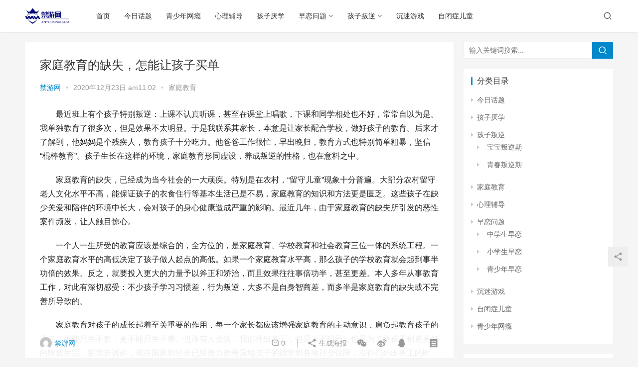

--- FILE ---
content_type: text/html; charset=UTF-8
request_url: http://www.jinyouxinxi.com/1766.html
body_size: 10795
content:
<!DOCTYPE html>
<html lang="zh-CN">
<head>
    <meta charset="UTF-8">
    <meta http-equiv="X-UA-Compatible" content="IE=edge,chrome=1">
    <meta name="renderer" content="webkit">
    <meta name="viewport" content="initial-scale=1.0,user-scalable=no,maximum-scale=1,width=device-width">
    <title>家庭教育的缺失，怎能让孩子买单 | 禁游网</title>
    <meta name="description" content="最近班上有个孩子特别叛逆：上课不认真听课，甚至在课堂上唱歌，下课和同学相处也不好，常常自以为是。我单独教育了很多次，但是效果不太明显。于是我联系其家长，本意是让家长配合学校，做好孩子的教育。后来才了解到，他妈妈是个残疾人，教育孩子十分吃力。他爸爸工作很忙，早出晚归，教育方式也特别简单粗暴，坚信“棍棒教育”。孩子生长在这样的环境，家庭教育形同虚设，养成叛逆的性格，也在意料之中。家庭教育的缺失，已经成..." />
<meta property="og:type" content="article" />
<meta property="og:url" content="/1766.html" />
<meta property="og:site_name" content="禁游网" />
<meta property="og:title" content="家庭教育的缺失，怎能让孩子买单" />
<meta property="og:description" content="最近班上有个孩子特别叛逆：上课不认真听课，甚至在课堂上唱歌，下课和同学相处也不好，常常自以为是。我单独教育了很多次，但是效果不太明显。于是我联系其家长，本意是让家长配合学校，做好孩子的教育。后来才了解到，他妈妈是个残疾人，教育孩子十分吃力。他爸爸工作很忙，早出晚归，教育方式也特别简单粗暴，坚信“棍棒教育”。孩子生长在这样的环境，家庭教育形同虚设，养成叛逆的性格，也在意料之中。家庭教育的缺失，已经成..." />
<link rel="canonical" href="/1766.html" />
<meta name="applicable-device" content="pc,mobile" />
<meta http-equiv="Cache-Control" content="no-transform" />
<link rel='dns-prefetch' href='//cdn.jsdelivr.net' />
<link rel="alternate" type="application/rss+xml" title="禁游网 &raquo; 家庭教育的缺失，怎能让孩子买单评论Feed" href="/1766.html/feed" />
<link rel='stylesheet' id='stylesheet-css'  href='/wp-content/themes/justnews/css/style.css?ver=6.1.1' type='text/css' media='all' />
<link rel='stylesheet' id='font-awesome-css'  href='/wp-content/themes/justnews/themer/assets/css/font-awesome.css?ver=6.1.1' type='text/css' media='all' />
<link rel='stylesheet' id='wp-block-library-css'  href='/wp-includes/css/dist/block-library/style.min.css?ver=5.6.14' type='text/css' media='all' />
<link rel='stylesheet' id='smartideo_css-css'  href='/wp-content/plugins/smartideo/static/smartideo.css?ver=2.7.0' type='text/css' media='screen' />
<script type='text/javascript' src='https://cdn.jsdelivr.net/npm/jquery@1.12.4/dist/jquery.min.js?ver=1.12.4' id='jquery-core-js'></script>
<script type='text/javascript' src='https://cdn.jsdelivr.net/gh/wpcom-cn/assets/fonts/icons-2.6.2.js?ver=6.1.1' id='wpcom-icons-js'></script>
<link rel="EditURI" type="application/rsd+xml" title="RSD" href="/xmlrpc.php?rsd" />
<link rel="wlwmanifest" type="application/wlwmanifest+xml" href="/wp-includes/wlwmanifest.xml" /> 
<link rel='shortlink' href='/?p=1766' />
<script>
(function(){
    var bp = document.createElement('script');
    var curProtocol = window.location.protocol.split(':')[0];
    if (curProtocol === 'https'){
   bp.src = 'https://zz.bdstatic.com/linksubmit/push.js';
  }
  else{
  bp.src = 'http://push.zhanzhang.baidu.com/push.js';
  }
    var s = document.getElementsByTagName("script")[0];
    s.parentNode.insertBefore(bp, s);
})();
</script>
<style>        :root{--theme-color:#08c;--theme-hover:#07c;}
                            body>header.header{background-color: #fff;;}
                    body>header.header .logo img{max-height: 32px;}
                    @media (max-width: 767px){
            body>header.header .logo img{max-height: 26px;}
            }
                .entry .entry-video{ height: 482px;}
        @media (max-width: 1219px){
        .entry .entry-video{ height: 386.49883449883px;}
        }
        @media (max-width: 991px){
        .entry .entry-video{ height: 449.41724941725px;}
        }
        @media (max-width: 767px){
        .entry .entry-video{ height: 344.28571428571px;}
        }
        @media (max-width: 500px){
        .entry .entry-video{ height: 241px;}
        }
        </style>
    <!--[if lte IE 9]><script src="/wp-content/themes/justnews/js/update.js"></script><![endif]-->
</head>
<body class="post-template-default single single-post postid-1766 single-format-standard lang-cn el-boxed">
<header class="header">
    <div class="container clearfix">
        <div class="navbar-header">
            <button type="button" class="navbar-toggle collapsed" data-toggle="collapse" data-target=".navbar-collapse">
                <span class="icon-bar icon-bar-1"></span>
                <span class="icon-bar icon-bar-2"></span>
                <span class="icon-bar icon-bar-3"></span>
            </button>
                        <div class="logo">
                <a href="" rel="home"><img src="/wp-content/themes/justnews/images/logo.png" alt="禁游网"></a>
            </div>
        </div>
        <div class="collapse navbar-collapse">
            <nav class="navbar-left primary-menu"><ul id="menu-%e5%af%bc%e8%88%aa%e8%8f%9c%e5%8d%95" class="nav navbar-nav wpcom-adv-menu"><li class="menu-item"><a href="/%e9%a6%96%e9%a1%b5">首页</a></li>
<li class="menu-item"><a href="/news">今日话题</a></li>
<li class="menu-item"><a href="/wangyin">青少年网瘾</a></li>
<li class="menu-item"><a href="/xinli">心理辅导</a></li>
<li class="menu-item"><a href="/yanxue">孩子厌学</a></li>
<li class="menu-item dropdown"><a href="/zaolian" class="dropdown-toggle">早恋问题</a>
<ul class="dropdown-menu menu-item-wrap menu-item-col-3">
	<li class="menu-item"><a href="/zaolian/xiaoxuesheng">小学生早恋</a></li>
	<li class="menu-item"><a href="/zaolian/zhongxuesheng">中学生早恋</a></li>
	<li class="menu-item"><a href="/zaolian/qingshaonian">青少年早恋</a></li>
</ul>
</li>
<li class="menu-item dropdown"><a href="/panni" class="dropdown-toggle">孩子叛逆</a>
<ul class="dropdown-menu menu-item-wrap menu-item-col-3">
	<li class="menu-item"><a href="/panni/baobao">宝宝叛逆期</a></li>
	<li class="menu-item"><a href="/panni/ertong">儿童叛逆期</a></li>
	<li class="menu-item"><a href="/panni/qingchunqi">青春叛逆期</a></li>
</ul>
</li>
<li class="menu-item"><a href="/youxi">沉迷游戏</a></li>
<li class="menu-item"><a href="/zibi">自闭症儿童</a></li>
</ul></nav>            <div class="navbar-action pull-right">
                <div class="navbar-search-icon j-navbar-search"><i class="wpcom-icon wi"><svg aria-hidden="true"><use xlink:href="#wi-search"></use></svg></i></div>
                                            </div>
            <form class="navbar-search" action="" method="get" role="search">
                <div class="navbar-search-inner">
                    <i class="wpcom-icon wi navbar-search-close"><svg aria-hidden="true"><use xlink:href="#wi-close"></use></svg></i>                    <input type="text" name="s" class="navbar-search-input" autocomplete="off" placeholder="输入关键词搜索..." value="">
                    <button class="navbar-search-btn" type="submit"><i class="wpcom-icon wi"><svg aria-hidden="true"><use xlink:href="#wi-search"></use></svg></i></button>
                </div>
            </form>
        </div><!-- /.navbar-collapse -->
    </div><!-- /.container -->
</header>
<div id="wrap">    <div class="wrap container">
                <div class="main">
                            <article id="post-1766" class="post-1766 post type-post status-publish format-standard hentry category-jiatingjiaoyu">
                    <div class="entry">
                                                                        <div class="entry-head">
                            <h1 class="entry-title">家庭教育的缺失，怎能让孩子买单</h1>
                            <div class="entry-info">
                                                                    <span class="vcard">
                                        <a class="nickname url fn j-user-card" data-user="1" href="/author/admin">禁游网</a>
                                    </span>
                                    <span class="dot">•</span>
                                                                <time class="entry-date published" datetime="2020-12-23T11:02:38+08:00" pubdate>
                                    2020年12月23日 am11:02                                </time>
                                <span class="dot">•</span>
                                <a href="/jiatingjiaoyu" rel="category tag">家庭教育</a>                                                            </div>
                        </div>
                                                                        <div class="entry-content text-indent">
                            
<p>最近班上有个孩子特别叛逆：上课不认真听课，甚至在课堂上唱歌，下课和同学相处也不好，常常自以为是。我单独教育了很多次，但是效果不太明显。于是我联系其家长，本意是让家长配合学校，做好孩子的教育。后来才了解到，他妈妈是个残疾人，教育孩子十分吃力。他爸爸工作很忙，早出晚归，教育方式也特别简单粗暴，坚信“棍棒教育”。孩子生长在这样的环境，家庭教育形同虚设，养成叛逆的性格，也在意料之中。</p>
<p>家庭教育的缺失，已经成为当今社会的一大顽疾。特别是在农村，“留守儿童”现象十分普遍。大部分农村留守老人文化水平不高，能保证孩子的衣食住行等基本生活已是不易，家庭教育的知识和方法更是匮乏。这些孩子在缺少关爱和陪伴的环境中长大，会对孩子的身心健康造成严重的影响。最近几年，由于家庭教育的缺失所引发的恶性案件频发，让人触目惊心。</p>
<p>一个人一生所受的教育应该是综合的，全方位的，是家庭教育、学校教育和社会教育三位一体的系统工程。一个家庭教育水平的高低决定了孩子做人起点的高低。如果一个家庭教育水平高，那么孩子的学校教育就会起到事半功倍的效果。反之，就要投入更大的力量予以斧正和矫治，而且效果往往事倍功半，甚至更差。本人多年从事教育工作，对此有深切感受：不少孩子学习习惯差，行为叛逆，大多不是自身智商差，而多半是家庭教育的缺失或不完善所导致的。</p>
<p>家庭教育对孩子的成长起着至关重要的作用，每一个家长都应该增强家庭教育的主动意识，肩负起教育孩子的责任，不能只生不教，更不能只生不养。也许有人会说，我们外出务工，也是迫不得已，也是为了给孩子创造更好的物质生活。那我告诉你，现在国家和社会已经努力改善异地孩子的就学和各项社会保障，在你们外出务工的时候，请把孩子带在身边，给孩子一个完整的家庭，一个快乐成长的童年。<i></i></p>
                                                        <div class="entry-copyright"><p>原创文章，作者：禁游网，如若转载，请注明出处：/1766.html</p></div>                        </div>
                        <div class="entry-footer">
                            <div class="entry-tag"></div>
                            <div class="entry-action">
                                <div class="btn-zan" data-id="1766"><i class="wpcom-icon wi"><svg aria-hidden="true"><use xlink:href="#wi-thumb-up-fill"></use></svg></i> 赞 <span class="entry-action-num">(0)</span></div>

                                                            </div>

                            <div class="entry-bar">
                                <div class="entry-bar-inner clearfix">
                                                                            <div class="author pull-left">
                                                                                        <a data-user="1" target="_blank" href="/author/admin" class="avatar j-user-card">
                                                <img alt='禁游网' src='http://cdn.v2ex.com/gravatar/815ac61f93165666eb5784a425d78518?s=60&#038;d=mm&#038;r=g' srcset='http://cdn.v2ex.com/gravatar/815ac61f93165666eb5784a425d78518?s=120&#038;d=mm&#038;r=g 2x' class='avatar avatar-60 photo' height='60' width='60' /><span class="author-name">禁游网</span>                                            </a>
                                        </div>
                                                                        <div class="info pull-right">
                                        <div class="info-item meta">
                                                                                        <a class="meta-item" href="#comments"><i class="wpcom-icon wi"><svg aria-hidden="true"><use xlink:href="#wi-comment"></use></svg></i> <span class="data">0</span></a>                                                                                    </div>
                                        <div class="info-item share">
                                            <a class="meta-item mobile j-mobile-share" href="javascript:;" data-id="1766" data-qrcode="/1766.html"><i class="wpcom-icon wi"><svg aria-hidden="true"><use xlink:href="#wi-share"></use></svg></i> 生成海报</a>
                                                                                            <a class="meta-item wechat" data-share="wechat" target="_blank" rel="nofollow" href="#">
                                                    <i class="wpcom-icon wi"><svg aria-hidden="true"><use xlink:href="#wi-wechat"></use></svg></i>                                                </a>
                                                                                            <a class="meta-item weibo" data-share="weibo" target="_blank" rel="nofollow" href="#">
                                                    <i class="wpcom-icon wi"><svg aria-hidden="true"><use xlink:href="#wi-weibo"></use></svg></i>                                                </a>
                                                                                            <a class="meta-item qq" data-share="qq" target="_blank" rel="nofollow" href="#">
                                                    <i class="wpcom-icon wi"><svg aria-hidden="true"><use xlink:href="#wi-qq"></use></svg></i>                                                </a>
                                                                                    </div>
                                        <div class="info-item act">
                                            <a href="javascript:;" id="j-reading"><i class="wpcom-icon wi"><svg aria-hidden="true"><use xlink:href="#wi-article"></use></svg></i></a>
                                        </div>
                                    </div>
                                </div>
                            </div>

                            <div class="entry-page">
                                                                    <div class="entry-page-prev entry-page-nobg j-lazy" style="background-image: url(/wp-content/themes/justnews/themer/assets/images/lazy.png);" data-original="">
                                        <a href="/1765.html" title="孩子沉迷于游戏怎么办，记好这几点家长不用愁" rel="prev">
                                            <span>孩子沉迷于游戏怎么办，记好这几点家长不用愁</span>
                                        </a>
                                        <div class="entry-page-info">
                                            <span class="pull-left"><i class="wpcom-icon wi"><svg aria-hidden="true"><use xlink:href="#wi-arrow-left-double"></use></svg></i> 上一篇</span>
                                            <span class="pull-right">2020年12月23日 am11:02</span>
                                        </div>
                                    </div>
                                                                                                    <div class="entry-page-next entry-page-nobg j-lazy" style="background-image: url(/wp-content/themes/justnews/themer/assets/images/lazy.png);" data-original="">
                                        <a href="/1767.html" title="孩子叛逆是好的开始，看懂的家长都很了不起" rel="next">
                                            <span>孩子叛逆是好的开始，看懂的家长都很了不起</span>
                                        </a>
                                        <div class="entry-page-info">
                                            <span class="pull-right">下一篇 <i class="wpcom-icon wi"><svg aria-hidden="true"><use xlink:href="#wi-arrow-right-double"></use></svg></i></span>
                                            <span class="pull-left">2020年12月23日 am11:02</span>
                                        </div>
                                    </div>
                                                            </div>
                                                        <h3 class="entry-related-title">相关推荐</h3><ul class="entry-related cols-3 post-loop post-loop-default"><li class="item item-no-thumb">
        <div class="item-content">
                <h4 class="item-title">
            <a href="/7494.html" target="_blank" rel="bookmark">
                                 家庭教育新困惑：诚恳善良的孩子不中用，该教给他们什么？            </a>
        </h4>
        <div class="item-excerpt">
            <p>非常多家长抱怨，大家教育孩子诚恳，但孩子诚恳后又在外面受其他人欺负；大家教育孩子善良，结果大家发现善良的孩子得不到社会的认同。 是否该教孩子投机取巧一点？是否该教孩子愈加凶悍一点？&#8230;</p>
        </div>
        <div class="item-meta">
                                            <a class="item-meta-li" href="/jiatingjiaoyu" target="_blank">家庭教育</a>
                            <span class="item-meta-li date">2021年3月14日</span>
            <div class="item-meta-right">
                            </div>
        </div>
    </div>
</li>
<li class="item item-no-thumb">
        <div class="item-content">
                <h4 class="item-title">
            <a href="/12223.html" target="_blank" rel="bookmark">
                                 论家庭教育中交流的重要程度            </a>
        </h4>
        <div class="item-excerpt">
            <p>贾旭鑫 [摘 要]沟通对家庭教育的顺利实施具有重要的推动作用，是家庭成员共同生活的需要，是化解家庭成员矛盾的基础，是提升家庭凝聚力的有效途径，是开启家庭教育之门的金钥匙。在家庭中，&#8230;</p>
        </div>
        <div class="item-meta">
                                            <a class="item-meta-li" href="/jiatingjiaoyu" target="_blank">家庭教育</a>
                            <span class="item-meta-li date">2021年4月26日</span>
            <div class="item-meta-right">
                            </div>
        </div>
    </div>
</li>
<li class="item item-no-thumb">
        <div class="item-content">
                <h4 class="item-title">
            <a href="/11808.html" target="_blank" rel="bookmark">
                                 央视纪录片《镜子》：每一个孩子，都需要被看见，你所谓的“爱死孩子”，只不过“害死了孩子”，给当今家庭教育&#8230;            </a>
        </h4>
        <div class="item-excerpt">
            <p>&#8216;我是一面镜子，我的面孔，能照出我是如何忠实于父母，无论是外表还是内心，与他们是多么相似。” “我告诉你们，最好不要抓着我，你们抓着我是控制不了我的。” “你让他跳，你&#8230;</p>
        </div>
        <div class="item-meta">
                                            <a class="item-meta-li" href="/jiatingjiaoyu" target="_blank">家庭教育</a>
                            <span class="item-meta-li date">2021年4月26日</span>
            <div class="item-meta-right">
                            </div>
        </div>
    </div>
</li>
<li class="item item-no-thumb">
        <div class="item-content">
                <h4 class="item-title">
            <a href="/5572.html" target="_blank" rel="bookmark">
                                 家庭教育中孩子心中理想的爸爸妈妈居然是这个样子！            </a>
        </h4>
        <div class="item-excerpt">
            <p>总有爸爸妈妈说，我已经掏心掏肺的对孩子好了，可是孩子却一点都不领情，亲子关系频频陷入绝境，为何?那是你由于你在表达爱的时候用错了方法，孩子喜欢的爸爸妈妈绝不是你所表现出来的样子。那&#8230;</p>
        </div>
        <div class="item-meta">
                                            <a class="item-meta-li" href="/jiatingjiaoyu" target="_blank">家庭教育</a>
                            <span class="item-meta-li date">2021年2月20日</span>
            <div class="item-meta-right">
                            </div>
        </div>
    </div>
</li>
<li class="item item-no-thumb">
        <div class="item-content">
                <h4 class="item-title">
            <a href="/12067.html" target="_blank" rel="bookmark">
                                 家庭教育抓住青春关键时刻            </a>
        </h4>
        <div class="item-excerpt">
            <p>心理导读：青春期是人生发展的一个关键期。在这个时期，孩子的生理发育开始成熟，心理发展趋向成熟，孩子将来终究要成为独挡—面的事业成功的职业者，终究要成为幸福家庭中的丈夫或妻子。抓住青&#8230;</p>
        </div>
        <div class="item-meta">
                                            <a class="item-meta-li" href="/jiatingjiaoyu" target="_blank">家庭教育</a>
                            <span class="item-meta-li date">2021年4月26日</span>
            <div class="item-meta-right">
                            </div>
        </div>
    </div>
</li>
<li class="item item-no-thumb">
        <div class="item-content">
                <h4 class="item-title">
            <a href="/12225.html" target="_blank" rel="bookmark">
                                 家庭教育的重要程度            </a>
        </h4>
        <div class="item-excerpt">
            <p>【观点】 家庭教育需要创新 当前中国的家庭教育现状不容乐观，最大原因是中国家庭教育传统的断裂和失承。 其实，家庭教育的绝大多数内容都是继承而不是创新，只要按照父辈教育我们的经验来教&#8230;</p>
        </div>
        <div class="item-meta">
                                            <a class="item-meta-li" href="/jiatingjiaoyu" target="_blank">家庭教育</a>
                            <span class="item-meta-li date">2021年4月26日</span>
            <div class="item-meta-right">
                            </div>
        </div>
    </div>
</li>
<li class="item item-no-thumb">
        <div class="item-content">
                <h4 class="item-title">
            <a href="/10592.html" target="_blank" rel="bookmark">
                                 亲子伴随的时间去什么地方了？家庭教育失败的真正症结在这里！            </a>
        </h4>
        <div class="item-excerpt">
            <p>由于缺少亲子伴随，事业有成的爸爸在家庭教育上失败了 禁游网的老师接到一位“成功”家长的求助：他家境优裕，孩子从小学起就在学费昂贵的私立学校念书，目前马上初中毕业。可是孩子学习成绩在&#8230;</p>
        </div>
        <div class="item-meta">
                                            <a class="item-meta-li" href="/jiatingjiaoyu" target="_blank">家庭教育</a>
                            <span class="item-meta-li date">2021年4月11日</span>
            <div class="item-meta-right">
                            </div>
        </div>
    </div>
</li>
<li class="item item-no-thumb">
        <div class="item-content">
                <h4 class="item-title">
            <a href="/11776.html" target="_blank" rel="bookmark">
                                 无为而治：家庭教育大智慧            </a>
        </h4>
        <div class="item-excerpt">
            <p>教育的对立面就是操纵，它出于对孩子之潜能的生长缺乏信心，认为只有成年人去指导孩子该做哪些事，不该做哪些事，孩子才会获得正常的发展。 ——艾瑞克·弗洛姆（美籍哲学家、心理学家） 在中&#8230;</p>
        </div>
        <div class="item-meta">
                                            <a class="item-meta-li" href="/jiatingjiaoyu" target="_blank">家庭教育</a>
                            <span class="item-meta-li date">2021年4月26日</span>
            <div class="item-meta-right">
                            </div>
        </div>
    </div>
</li>
<li class="item item-no-thumb">
        <div class="item-content">
                <h4 class="item-title">
            <a href="/8420.html" target="_blank" rel="bookmark">
                                 家庭教育丨孩子游戏上瘾，家长应该怎么做？            </a>
        </h4>
        <div class="item-excerpt">
            <p>9 月 13 日 周 三 为什么一款手游能俘获这么多孩子的心？孩子的上瘾机制是什么？作为家长应该怎么做？ 近两个月，随着这款游戏的爆火，各种关于小学生，中学生沉迷游戏的负面新闻接踵&#8230;</p>
        </div>
        <div class="item-meta">
                                            <a class="item-meta-li" href="/jiatingjiaoyu" target="_blank">家庭教育</a>
                            <span class="item-meta-li date">2021年3月23日</span>
            <div class="item-meta-right">
                            </div>
        </div>
    </div>
</li>
<li class="item item-no-thumb">
        <div class="item-content">
                <h4 class="item-title">
            <a href="/12313.html" target="_blank" rel="bookmark">
                                 好好说话，就是最好的家庭教育            </a>
        </h4>
        <div class="item-excerpt">
            <p>好好说话， 就是一个家庭最好的家风 语言这东西，在表达爱意的时候那么乏力苍白，在争锋相对的时候，又是那么凶狠尖锐。 几米说，「小孩宁愿被仙人掌刺伤，也不愿听见大人对他的冷嘲热讽。」&#8230;</p>
        </div>
        <div class="item-meta">
                                            <a class="item-meta-li" href="/jiatingjiaoyu" target="_blank">家庭教育</a>
                            <span class="item-meta-li date">2021年4月26日</span>
            <div class="item-meta-right">
                            </div>
        </div>
    </div>
</li>
</ul>                        </div>
                        
<div id="comments" class="entry-comments">
    	<div id="respond" class="comment-respond">
		<h3 id="reply-title" class="comment-reply-title">发表评论 <small><a rel="nofollow" id="cancel-comment-reply-link" href="/1766.html#respond" style="display:none;"><i class="wpcom-icon wi"><svg aria-hidden="true"><use xlink:href="#wi-close"></use></svg></i></a></small></h3><form action="/wp-comments-post.php" method="post" id="commentform" class="comment-form" novalidate><p class="comment-notes"><span id="email-notes">邮箱地址不会被公开。</span> 必填项已用<span class="required">*</span>标注</p><div class="comment-form-comment"><textarea id="comment" name="comment" class="required" rows="4"></textarea></div><div class="comment-form-author"><label for="author"><span class="required">*</span>昵称：</label><input id="author" name="author" type="text" value="" size="30" class="required"></div>
<div class="comment-form-email"><label for="email"><span class="required">*</span>邮箱：</label><input id="email" name="email" type="text" value="" class="required"></div>
<div class="comment-form-url"><label for="url">网址：</label><input id="url" name="url" type="text" value="" size="30"></div>
<div class="comment-form-cookies-consent"><input id="wp-comment-cookies-consent" name="wp-comment-cookies-consent" type="checkbox" value="yes"> 记住昵称、邮箱和网址，下次评论免输入</div>
<div class="form-submit"><button name="submit" type="submit" id="submit" class="btn btn-primary btn-xs submit">提交</button> <input type='hidden' name='comment_post_ID' value='1766' id='comment_post_ID' />
<input type='hidden' name='comment_parent' id='comment_parent' value='0' />
</div></form>	</div><!-- #respond -->
		</div><!-- .comments-area -->                    </div>
                </article>
                    </div>
                    <aside class="sidebar">
                <div id="search-2" class="widget widget_search"><form class="search-form" action="" method="get" role="search">
    <input type="text" class="keyword" name="s" placeholder="输入关键词搜索..." value="">
    <button type="submit" class="submit"><i class="wpcom-icon wi"><svg aria-hidden="true"><use xlink:href="#wi-search"></use></svg></i></button>
</form></div><div id="categories-2" class="widget widget_categories"><h3 class="widget-title"><span>分类目录</span></h3>
			<ul>
					<li class="cat-item cat-item-1"><a href="/news">今日话题</a>
</li>
	<li class="cat-item cat-item-4"><a href="/yanxue">孩子厌学</a>
</li>
	<li class="cat-item cat-item-3"><a href="/panni">孩子叛逆</a>
<ul class='children'>
	<li class="cat-item cat-item-21"><a href="/panni/baobao">宝宝叛逆期</a>
</li>
	<li class="cat-item cat-item-18"><a href="/panni/qingchunqi">青春叛逆期</a>
</li>
</ul>
</li>
	<li class="cat-item cat-item-20"><a href="/jiatingjiaoyu">家庭教育</a>
</li>
	<li class="cat-item cat-item-8"><a href="/xinli">心理辅导</a>
</li>
	<li class="cat-item cat-item-5"><a href="/zaolian">早恋问题</a>
<ul class='children'>
	<li class="cat-item cat-item-17"><a href="/zaolian/zhongxuesheng">中学生早恋</a>
</li>
	<li class="cat-item cat-item-16"><a href="/zaolian/xiaoxuesheng">小学生早恋</a>
</li>
	<li class="cat-item cat-item-15"><a href="/zaolian/qingshaonian">青少年早恋</a>
</li>
</ul>
</li>
	<li class="cat-item cat-item-2"><a href="/youxi">沉迷游戏</a>
</li>
	<li class="cat-item cat-item-7"><a href="/zibi">自闭症儿童</a>
</li>
	<li class="cat-item cat-item-6"><a href="/wangyin">青少年网瘾</a>
</li>
			</ul>

			</div>
		<div id="recent-posts-2" class="widget widget_recent_entries">
		<h3 class="widget-title"><span>最近更新</span></h3>
		<ul>
											<li>
					<a href="/12989.html">初中青少年早恋家长应该怎么办(初中孩子早恋家长怎么办)</a>
									</li>
											<li>
					<a href="/12843.html">如何应对初中生叛逆 如何对待叛逆的初中生</a>
									</li>
											<li>
					<a href="/12841.html">初中生叛逆的表现 中学生叛逆心理的成因及解决办法</a>
									</li>
											<li>
					<a href="/12831.html">孩子叛逆怎么办 叛逆期的孩子用什么办法能解决</a>
									</li>
											<li>
					<a href="/12828.html">青少年早恋并不可怕(青少年如何看待早恋)</a>
									</li>
					</ul>

		</div><div id="wpcom-lastest-products-2" class="widget widget_lastest_products"><h3 class="widget-title"><span>热点推荐</span></h3>            <ul class="p-list clearfix">
                                    <li class="col-xs-24 col-md-12 p-item">
                        <div class="p-item-wrap">
                            <a class="thumb" href="/12989.html">
                                                            </a>
                            <h4 class="title">
                                <a href="/12989.html" title="初中青少年早恋家长应该怎么办(初中孩子早恋家长怎么办)">
                                    初中青少年早恋家长应该怎么办(初中孩子早恋家长怎么办)                                </a>
                            </h4>
                        </div>
                    </li>
                                    <li class="col-xs-24 col-md-12 p-item">
                        <div class="p-item-wrap">
                            <a class="thumb" href="/12843.html">
                                                            </a>
                            <h4 class="title">
                                <a href="/12843.html" title="如何应对初中生叛逆 如何对待叛逆的初中生">
                                    如何应对初中生叛逆 如何对待叛逆的初中生                                </a>
                            </h4>
                        </div>
                    </li>
                                    <li class="col-xs-24 col-md-12 p-item">
                        <div class="p-item-wrap">
                            <a class="thumb" href="/12841.html">
                                                            </a>
                            <h4 class="title">
                                <a href="/12841.html" title="初中生叛逆的表现 中学生叛逆心理的成因及解决办法">
                                    初中生叛逆的表现 中学生叛逆心理的成因及解决办法                                </a>
                            </h4>
                        </div>
                    </li>
                                    <li class="col-xs-24 col-md-12 p-item">
                        <div class="p-item-wrap">
                            <a class="thumb" href="/12831.html">
                                                            </a>
                            <h4 class="title">
                                <a href="/12831.html" title="孩子叛逆怎么办 叛逆期的孩子用什么办法能解决">
                                    孩子叛逆怎么办 叛逆期的孩子用什么办法能解决                                </a>
                            </h4>
                        </div>
                    </li>
                                    <li class="col-xs-24 col-md-12 p-item">
                        <div class="p-item-wrap">
                            <a class="thumb" href="/12828.html">
                                                            </a>
                            <h4 class="title">
                                <a href="/12828.html" title="青少年早恋并不可怕(青少年如何看待早恋)">
                                    青少年早恋并不可怕(青少年如何看待早恋)                                </a>
                            </h4>
                        </div>
                    </li>
                                    <li class="col-xs-24 col-md-12 p-item">
                        <div class="p-item-wrap">
                            <a class="thumb" href="/12826.html">
                                                            </a>
                            <h4 class="title">
                                <a href="/12826.html" title="青少年叛逆逃学如何解决(青少年叛逆逃学怎么办)">
                                    青少年叛逆逃学如何解决(青少年叛逆逃学怎么办)                                </a>
                            </h4>
                        </div>
                    </li>
                                    <li class="col-xs-24 col-md-12 p-item">
                        <div class="p-item-wrap">
                            <a class="thumb" href="/12824.html">
                                                            </a>
                            <h4 class="title">
                                <a href="/12824.html" title="面对孩子青春期恋情(青春期的孩子谈恋爱家长该如何应对)">
                                    面对孩子青春期恋情(青春期的孩子谈恋爱家长该如何应对)                                </a>
                            </h4>
                        </div>
                    </li>
                                    <li class="col-xs-24 col-md-12 p-item">
                        <div class="p-item-wrap">
                            <a class="thumb" href="/12822.html">
                                                            </a>
                            <h4 class="title">
                                <a href="/12822.html" title="孩子偷东西被拘留怎么办(小孩偷东西抓到怎么处理)">
                                    孩子偷东西被拘留怎么办(小孩偷东西抓到怎么处理)                                </a>
                            </h4>
                        </div>
                    </li>
                            </ul>
        </div>            </aside>
            </div>
</div>
<footer class="footer">
    <div class="container">
        <div class="clearfix">
                        <div class="footer-col footer-col-copy">
                <ul class="footer-nav hidden-xs"><li id="menu-item-13074" class="menu-item menu-item-13074"><a href="/%e9%a6%96%e9%a1%b5">首页</a></li>
<li id="menu-item-353" class="menu-item menu-item-353"><a href="/news">今日话题</a></li>
<li id="menu-item-354" class="menu-item menu-item-354"><a href="/wangyin">青少年网瘾</a></li>
<li id="menu-item-355" class="menu-item menu-item-355"><a href="/xinli">心理辅导</a></li>
<li id="menu-item-356" class="menu-item menu-item-356"><a href="/yanxue">孩子厌学</a></li>
<li id="menu-item-357" class="menu-item menu-item-357"><a href="/zaolian">早恋问题</a></li>
<li id="menu-item-358" class="menu-item menu-item-358"><a href="/panni">孩子叛逆</a></li>
<li id="menu-item-359" class="menu-item menu-item-359"><a href="/youxi">沉迷游戏</a></li>
<li id="menu-item-360" class="menu-item menu-item-360"><a href="/zibi">自闭症儿童</a></li>
</ul>                <div class="copyright">
                    Copyright © 2020 www.jinyouxinxi.com（禁游网）
                    <a href="https://beian.miit.gov.cn/" rel="nofollow" target="_blank">滇ICP备12002603号-184</a>
                </div>
            </div>
            <div class="footer-col footer-col-sns">
                <div class="footer-sns">
                                    </div>
            </div>
        </div>
    </div>
</footer>
        <div class="action action-style-0 action-color-0 action-pos-0" style="bottom:20%;">
                                        <div class="action-item j-share">
                    <i class="wpcom-icon wi action-item-icon"><svg aria-hidden="true"><use xlink:href="#wi-share"></use></svg></i>                                    </div>
                            <div class="action-item gotop j-top">
                    <i class="wpcom-icon wi action-item-icon"><svg aria-hidden="true"><use xlink:href="#wi-arrow-up-2"></use></svg></i>                                    </div>
                    </div>
        <script type='text/javascript' id='main-js-extra'>
/* <![CDATA[ */
var _wpcom_js = {"webp":"","ajaxurl":"\/wp-admin\/admin-ajax.php","theme_url":"\/wp-content\/themes\/justnews","slide_speed":"5000","lightbox":"1","user_card_height":"356","video_height":"482","fixed_sidebar":"1","login_url":"\/wp-login.php","register_url":"\/wp-login.php?action=register"};
/* ]]> */
</script>
<script type='text/javascript' src='/wp-content/themes/justnews/js/main.js?ver=6.1.1' id='main-js'></script>
<script type='text/javascript' src='/wp-includes/js/comment-reply.min.js?ver=5.6.14' id='comment-reply-js'></script>
<script type='text/javascript' src='/wp-content/plugins/smartideo/static/smartideo.js?ver=2.7.0' id='smartideo_js-js'></script>
<script type='text/javascript' src='/wp-content/themes/justnews/js/wp-embed.js?ver=6.1.1' id='wp-embed-js'></script>
<script>
var _hmt = _hmt || [];
(function() {
  var hm = document.createElement("script");
  hm.src = "https://hm.baidu.com/hm.js?0ffd61249770f7b13f54d110a4b4c55a";
  var s = document.getElementsByTagName("script")[0]; 
  s.parentNode.insertBefore(hm, s);
})();
</script>

    <script type="application/ld+json">
        {
            "@context": {
                "@context": {
                    "images": {
                      "@id": "http://schema.org/image",
                      "@type": "@id",
                      "@container": "@list"
                    },
                    "title": "http://schema.org/headline",
                    "description": "http://schema.org/description",
                    "pubDate": "http://schema.org/DateTime"
                }
            },
            "@id": "/1766.html",
            "title": "家庭教育的缺失，怎能让孩子买单",
            "images": [],
            "description": "最近班上有个孩子特别叛逆：上课不认真听课，甚至在课堂上唱歌，下课和同学相处也不好，常常自以为是。我单独教育了很多次，但是效果不太明显。于是我联系其家长，本意是让家长配合学校，做好孩...",
            "pubDate": "2020-12-23T11:02:38",
            "upDate": "2020-12-23T11:02:38"
        }
    </script>
                    <script>(function ($) {$(document).ready(function () {setup_share(1);})})(jQuery);</script>
        </body>
</html>